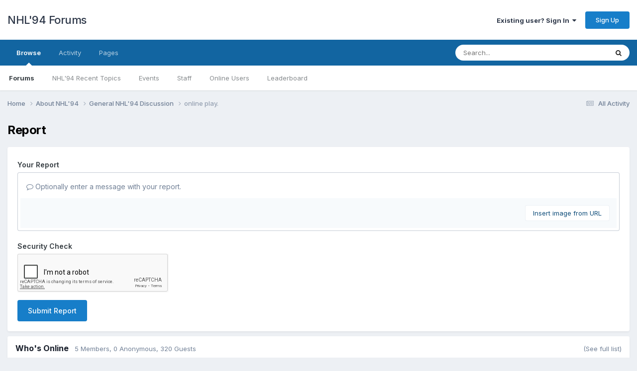

--- FILE ---
content_type: text/html; charset=utf-8
request_url: https://www.google.com/recaptcha/api2/anchor?ar=1&k=6LcDrxoTAAAAAMWxl2LbpzSEhPDVsiABek9quaeR&co=aHR0cHM6Ly9mb3J1bS5uaGw5NC5jb206NDQz&hl=en&v=PoyoqOPhxBO7pBk68S4YbpHZ&theme=light&size=normal&anchor-ms=20000&execute-ms=30000&cb=uo9f4m2n45k1
body_size: 49484
content:
<!DOCTYPE HTML><html dir="ltr" lang="en"><head><meta http-equiv="Content-Type" content="text/html; charset=UTF-8">
<meta http-equiv="X-UA-Compatible" content="IE=edge">
<title>reCAPTCHA</title>
<style type="text/css">
/* cyrillic-ext */
@font-face {
  font-family: 'Roboto';
  font-style: normal;
  font-weight: 400;
  font-stretch: 100%;
  src: url(//fonts.gstatic.com/s/roboto/v48/KFO7CnqEu92Fr1ME7kSn66aGLdTylUAMa3GUBHMdazTgWw.woff2) format('woff2');
  unicode-range: U+0460-052F, U+1C80-1C8A, U+20B4, U+2DE0-2DFF, U+A640-A69F, U+FE2E-FE2F;
}
/* cyrillic */
@font-face {
  font-family: 'Roboto';
  font-style: normal;
  font-weight: 400;
  font-stretch: 100%;
  src: url(//fonts.gstatic.com/s/roboto/v48/KFO7CnqEu92Fr1ME7kSn66aGLdTylUAMa3iUBHMdazTgWw.woff2) format('woff2');
  unicode-range: U+0301, U+0400-045F, U+0490-0491, U+04B0-04B1, U+2116;
}
/* greek-ext */
@font-face {
  font-family: 'Roboto';
  font-style: normal;
  font-weight: 400;
  font-stretch: 100%;
  src: url(//fonts.gstatic.com/s/roboto/v48/KFO7CnqEu92Fr1ME7kSn66aGLdTylUAMa3CUBHMdazTgWw.woff2) format('woff2');
  unicode-range: U+1F00-1FFF;
}
/* greek */
@font-face {
  font-family: 'Roboto';
  font-style: normal;
  font-weight: 400;
  font-stretch: 100%;
  src: url(//fonts.gstatic.com/s/roboto/v48/KFO7CnqEu92Fr1ME7kSn66aGLdTylUAMa3-UBHMdazTgWw.woff2) format('woff2');
  unicode-range: U+0370-0377, U+037A-037F, U+0384-038A, U+038C, U+038E-03A1, U+03A3-03FF;
}
/* math */
@font-face {
  font-family: 'Roboto';
  font-style: normal;
  font-weight: 400;
  font-stretch: 100%;
  src: url(//fonts.gstatic.com/s/roboto/v48/KFO7CnqEu92Fr1ME7kSn66aGLdTylUAMawCUBHMdazTgWw.woff2) format('woff2');
  unicode-range: U+0302-0303, U+0305, U+0307-0308, U+0310, U+0312, U+0315, U+031A, U+0326-0327, U+032C, U+032F-0330, U+0332-0333, U+0338, U+033A, U+0346, U+034D, U+0391-03A1, U+03A3-03A9, U+03B1-03C9, U+03D1, U+03D5-03D6, U+03F0-03F1, U+03F4-03F5, U+2016-2017, U+2034-2038, U+203C, U+2040, U+2043, U+2047, U+2050, U+2057, U+205F, U+2070-2071, U+2074-208E, U+2090-209C, U+20D0-20DC, U+20E1, U+20E5-20EF, U+2100-2112, U+2114-2115, U+2117-2121, U+2123-214F, U+2190, U+2192, U+2194-21AE, U+21B0-21E5, U+21F1-21F2, U+21F4-2211, U+2213-2214, U+2216-22FF, U+2308-230B, U+2310, U+2319, U+231C-2321, U+2336-237A, U+237C, U+2395, U+239B-23B7, U+23D0, U+23DC-23E1, U+2474-2475, U+25AF, U+25B3, U+25B7, U+25BD, U+25C1, U+25CA, U+25CC, U+25FB, U+266D-266F, U+27C0-27FF, U+2900-2AFF, U+2B0E-2B11, U+2B30-2B4C, U+2BFE, U+3030, U+FF5B, U+FF5D, U+1D400-1D7FF, U+1EE00-1EEFF;
}
/* symbols */
@font-face {
  font-family: 'Roboto';
  font-style: normal;
  font-weight: 400;
  font-stretch: 100%;
  src: url(//fonts.gstatic.com/s/roboto/v48/KFO7CnqEu92Fr1ME7kSn66aGLdTylUAMaxKUBHMdazTgWw.woff2) format('woff2');
  unicode-range: U+0001-000C, U+000E-001F, U+007F-009F, U+20DD-20E0, U+20E2-20E4, U+2150-218F, U+2190, U+2192, U+2194-2199, U+21AF, U+21E6-21F0, U+21F3, U+2218-2219, U+2299, U+22C4-22C6, U+2300-243F, U+2440-244A, U+2460-24FF, U+25A0-27BF, U+2800-28FF, U+2921-2922, U+2981, U+29BF, U+29EB, U+2B00-2BFF, U+4DC0-4DFF, U+FFF9-FFFB, U+10140-1018E, U+10190-1019C, U+101A0, U+101D0-101FD, U+102E0-102FB, U+10E60-10E7E, U+1D2C0-1D2D3, U+1D2E0-1D37F, U+1F000-1F0FF, U+1F100-1F1AD, U+1F1E6-1F1FF, U+1F30D-1F30F, U+1F315, U+1F31C, U+1F31E, U+1F320-1F32C, U+1F336, U+1F378, U+1F37D, U+1F382, U+1F393-1F39F, U+1F3A7-1F3A8, U+1F3AC-1F3AF, U+1F3C2, U+1F3C4-1F3C6, U+1F3CA-1F3CE, U+1F3D4-1F3E0, U+1F3ED, U+1F3F1-1F3F3, U+1F3F5-1F3F7, U+1F408, U+1F415, U+1F41F, U+1F426, U+1F43F, U+1F441-1F442, U+1F444, U+1F446-1F449, U+1F44C-1F44E, U+1F453, U+1F46A, U+1F47D, U+1F4A3, U+1F4B0, U+1F4B3, U+1F4B9, U+1F4BB, U+1F4BF, U+1F4C8-1F4CB, U+1F4D6, U+1F4DA, U+1F4DF, U+1F4E3-1F4E6, U+1F4EA-1F4ED, U+1F4F7, U+1F4F9-1F4FB, U+1F4FD-1F4FE, U+1F503, U+1F507-1F50B, U+1F50D, U+1F512-1F513, U+1F53E-1F54A, U+1F54F-1F5FA, U+1F610, U+1F650-1F67F, U+1F687, U+1F68D, U+1F691, U+1F694, U+1F698, U+1F6AD, U+1F6B2, U+1F6B9-1F6BA, U+1F6BC, U+1F6C6-1F6CF, U+1F6D3-1F6D7, U+1F6E0-1F6EA, U+1F6F0-1F6F3, U+1F6F7-1F6FC, U+1F700-1F7FF, U+1F800-1F80B, U+1F810-1F847, U+1F850-1F859, U+1F860-1F887, U+1F890-1F8AD, U+1F8B0-1F8BB, U+1F8C0-1F8C1, U+1F900-1F90B, U+1F93B, U+1F946, U+1F984, U+1F996, U+1F9E9, U+1FA00-1FA6F, U+1FA70-1FA7C, U+1FA80-1FA89, U+1FA8F-1FAC6, U+1FACE-1FADC, U+1FADF-1FAE9, U+1FAF0-1FAF8, U+1FB00-1FBFF;
}
/* vietnamese */
@font-face {
  font-family: 'Roboto';
  font-style: normal;
  font-weight: 400;
  font-stretch: 100%;
  src: url(//fonts.gstatic.com/s/roboto/v48/KFO7CnqEu92Fr1ME7kSn66aGLdTylUAMa3OUBHMdazTgWw.woff2) format('woff2');
  unicode-range: U+0102-0103, U+0110-0111, U+0128-0129, U+0168-0169, U+01A0-01A1, U+01AF-01B0, U+0300-0301, U+0303-0304, U+0308-0309, U+0323, U+0329, U+1EA0-1EF9, U+20AB;
}
/* latin-ext */
@font-face {
  font-family: 'Roboto';
  font-style: normal;
  font-weight: 400;
  font-stretch: 100%;
  src: url(//fonts.gstatic.com/s/roboto/v48/KFO7CnqEu92Fr1ME7kSn66aGLdTylUAMa3KUBHMdazTgWw.woff2) format('woff2');
  unicode-range: U+0100-02BA, U+02BD-02C5, U+02C7-02CC, U+02CE-02D7, U+02DD-02FF, U+0304, U+0308, U+0329, U+1D00-1DBF, U+1E00-1E9F, U+1EF2-1EFF, U+2020, U+20A0-20AB, U+20AD-20C0, U+2113, U+2C60-2C7F, U+A720-A7FF;
}
/* latin */
@font-face {
  font-family: 'Roboto';
  font-style: normal;
  font-weight: 400;
  font-stretch: 100%;
  src: url(//fonts.gstatic.com/s/roboto/v48/KFO7CnqEu92Fr1ME7kSn66aGLdTylUAMa3yUBHMdazQ.woff2) format('woff2');
  unicode-range: U+0000-00FF, U+0131, U+0152-0153, U+02BB-02BC, U+02C6, U+02DA, U+02DC, U+0304, U+0308, U+0329, U+2000-206F, U+20AC, U+2122, U+2191, U+2193, U+2212, U+2215, U+FEFF, U+FFFD;
}
/* cyrillic-ext */
@font-face {
  font-family: 'Roboto';
  font-style: normal;
  font-weight: 500;
  font-stretch: 100%;
  src: url(//fonts.gstatic.com/s/roboto/v48/KFO7CnqEu92Fr1ME7kSn66aGLdTylUAMa3GUBHMdazTgWw.woff2) format('woff2');
  unicode-range: U+0460-052F, U+1C80-1C8A, U+20B4, U+2DE0-2DFF, U+A640-A69F, U+FE2E-FE2F;
}
/* cyrillic */
@font-face {
  font-family: 'Roboto';
  font-style: normal;
  font-weight: 500;
  font-stretch: 100%;
  src: url(//fonts.gstatic.com/s/roboto/v48/KFO7CnqEu92Fr1ME7kSn66aGLdTylUAMa3iUBHMdazTgWw.woff2) format('woff2');
  unicode-range: U+0301, U+0400-045F, U+0490-0491, U+04B0-04B1, U+2116;
}
/* greek-ext */
@font-face {
  font-family: 'Roboto';
  font-style: normal;
  font-weight: 500;
  font-stretch: 100%;
  src: url(//fonts.gstatic.com/s/roboto/v48/KFO7CnqEu92Fr1ME7kSn66aGLdTylUAMa3CUBHMdazTgWw.woff2) format('woff2');
  unicode-range: U+1F00-1FFF;
}
/* greek */
@font-face {
  font-family: 'Roboto';
  font-style: normal;
  font-weight: 500;
  font-stretch: 100%;
  src: url(//fonts.gstatic.com/s/roboto/v48/KFO7CnqEu92Fr1ME7kSn66aGLdTylUAMa3-UBHMdazTgWw.woff2) format('woff2');
  unicode-range: U+0370-0377, U+037A-037F, U+0384-038A, U+038C, U+038E-03A1, U+03A3-03FF;
}
/* math */
@font-face {
  font-family: 'Roboto';
  font-style: normal;
  font-weight: 500;
  font-stretch: 100%;
  src: url(//fonts.gstatic.com/s/roboto/v48/KFO7CnqEu92Fr1ME7kSn66aGLdTylUAMawCUBHMdazTgWw.woff2) format('woff2');
  unicode-range: U+0302-0303, U+0305, U+0307-0308, U+0310, U+0312, U+0315, U+031A, U+0326-0327, U+032C, U+032F-0330, U+0332-0333, U+0338, U+033A, U+0346, U+034D, U+0391-03A1, U+03A3-03A9, U+03B1-03C9, U+03D1, U+03D5-03D6, U+03F0-03F1, U+03F4-03F5, U+2016-2017, U+2034-2038, U+203C, U+2040, U+2043, U+2047, U+2050, U+2057, U+205F, U+2070-2071, U+2074-208E, U+2090-209C, U+20D0-20DC, U+20E1, U+20E5-20EF, U+2100-2112, U+2114-2115, U+2117-2121, U+2123-214F, U+2190, U+2192, U+2194-21AE, U+21B0-21E5, U+21F1-21F2, U+21F4-2211, U+2213-2214, U+2216-22FF, U+2308-230B, U+2310, U+2319, U+231C-2321, U+2336-237A, U+237C, U+2395, U+239B-23B7, U+23D0, U+23DC-23E1, U+2474-2475, U+25AF, U+25B3, U+25B7, U+25BD, U+25C1, U+25CA, U+25CC, U+25FB, U+266D-266F, U+27C0-27FF, U+2900-2AFF, U+2B0E-2B11, U+2B30-2B4C, U+2BFE, U+3030, U+FF5B, U+FF5D, U+1D400-1D7FF, U+1EE00-1EEFF;
}
/* symbols */
@font-face {
  font-family: 'Roboto';
  font-style: normal;
  font-weight: 500;
  font-stretch: 100%;
  src: url(//fonts.gstatic.com/s/roboto/v48/KFO7CnqEu92Fr1ME7kSn66aGLdTylUAMaxKUBHMdazTgWw.woff2) format('woff2');
  unicode-range: U+0001-000C, U+000E-001F, U+007F-009F, U+20DD-20E0, U+20E2-20E4, U+2150-218F, U+2190, U+2192, U+2194-2199, U+21AF, U+21E6-21F0, U+21F3, U+2218-2219, U+2299, U+22C4-22C6, U+2300-243F, U+2440-244A, U+2460-24FF, U+25A0-27BF, U+2800-28FF, U+2921-2922, U+2981, U+29BF, U+29EB, U+2B00-2BFF, U+4DC0-4DFF, U+FFF9-FFFB, U+10140-1018E, U+10190-1019C, U+101A0, U+101D0-101FD, U+102E0-102FB, U+10E60-10E7E, U+1D2C0-1D2D3, U+1D2E0-1D37F, U+1F000-1F0FF, U+1F100-1F1AD, U+1F1E6-1F1FF, U+1F30D-1F30F, U+1F315, U+1F31C, U+1F31E, U+1F320-1F32C, U+1F336, U+1F378, U+1F37D, U+1F382, U+1F393-1F39F, U+1F3A7-1F3A8, U+1F3AC-1F3AF, U+1F3C2, U+1F3C4-1F3C6, U+1F3CA-1F3CE, U+1F3D4-1F3E0, U+1F3ED, U+1F3F1-1F3F3, U+1F3F5-1F3F7, U+1F408, U+1F415, U+1F41F, U+1F426, U+1F43F, U+1F441-1F442, U+1F444, U+1F446-1F449, U+1F44C-1F44E, U+1F453, U+1F46A, U+1F47D, U+1F4A3, U+1F4B0, U+1F4B3, U+1F4B9, U+1F4BB, U+1F4BF, U+1F4C8-1F4CB, U+1F4D6, U+1F4DA, U+1F4DF, U+1F4E3-1F4E6, U+1F4EA-1F4ED, U+1F4F7, U+1F4F9-1F4FB, U+1F4FD-1F4FE, U+1F503, U+1F507-1F50B, U+1F50D, U+1F512-1F513, U+1F53E-1F54A, U+1F54F-1F5FA, U+1F610, U+1F650-1F67F, U+1F687, U+1F68D, U+1F691, U+1F694, U+1F698, U+1F6AD, U+1F6B2, U+1F6B9-1F6BA, U+1F6BC, U+1F6C6-1F6CF, U+1F6D3-1F6D7, U+1F6E0-1F6EA, U+1F6F0-1F6F3, U+1F6F7-1F6FC, U+1F700-1F7FF, U+1F800-1F80B, U+1F810-1F847, U+1F850-1F859, U+1F860-1F887, U+1F890-1F8AD, U+1F8B0-1F8BB, U+1F8C0-1F8C1, U+1F900-1F90B, U+1F93B, U+1F946, U+1F984, U+1F996, U+1F9E9, U+1FA00-1FA6F, U+1FA70-1FA7C, U+1FA80-1FA89, U+1FA8F-1FAC6, U+1FACE-1FADC, U+1FADF-1FAE9, U+1FAF0-1FAF8, U+1FB00-1FBFF;
}
/* vietnamese */
@font-face {
  font-family: 'Roboto';
  font-style: normal;
  font-weight: 500;
  font-stretch: 100%;
  src: url(//fonts.gstatic.com/s/roboto/v48/KFO7CnqEu92Fr1ME7kSn66aGLdTylUAMa3OUBHMdazTgWw.woff2) format('woff2');
  unicode-range: U+0102-0103, U+0110-0111, U+0128-0129, U+0168-0169, U+01A0-01A1, U+01AF-01B0, U+0300-0301, U+0303-0304, U+0308-0309, U+0323, U+0329, U+1EA0-1EF9, U+20AB;
}
/* latin-ext */
@font-face {
  font-family: 'Roboto';
  font-style: normal;
  font-weight: 500;
  font-stretch: 100%;
  src: url(//fonts.gstatic.com/s/roboto/v48/KFO7CnqEu92Fr1ME7kSn66aGLdTylUAMa3KUBHMdazTgWw.woff2) format('woff2');
  unicode-range: U+0100-02BA, U+02BD-02C5, U+02C7-02CC, U+02CE-02D7, U+02DD-02FF, U+0304, U+0308, U+0329, U+1D00-1DBF, U+1E00-1E9F, U+1EF2-1EFF, U+2020, U+20A0-20AB, U+20AD-20C0, U+2113, U+2C60-2C7F, U+A720-A7FF;
}
/* latin */
@font-face {
  font-family: 'Roboto';
  font-style: normal;
  font-weight: 500;
  font-stretch: 100%;
  src: url(//fonts.gstatic.com/s/roboto/v48/KFO7CnqEu92Fr1ME7kSn66aGLdTylUAMa3yUBHMdazQ.woff2) format('woff2');
  unicode-range: U+0000-00FF, U+0131, U+0152-0153, U+02BB-02BC, U+02C6, U+02DA, U+02DC, U+0304, U+0308, U+0329, U+2000-206F, U+20AC, U+2122, U+2191, U+2193, U+2212, U+2215, U+FEFF, U+FFFD;
}
/* cyrillic-ext */
@font-face {
  font-family: 'Roboto';
  font-style: normal;
  font-weight: 900;
  font-stretch: 100%;
  src: url(//fonts.gstatic.com/s/roboto/v48/KFO7CnqEu92Fr1ME7kSn66aGLdTylUAMa3GUBHMdazTgWw.woff2) format('woff2');
  unicode-range: U+0460-052F, U+1C80-1C8A, U+20B4, U+2DE0-2DFF, U+A640-A69F, U+FE2E-FE2F;
}
/* cyrillic */
@font-face {
  font-family: 'Roboto';
  font-style: normal;
  font-weight: 900;
  font-stretch: 100%;
  src: url(//fonts.gstatic.com/s/roboto/v48/KFO7CnqEu92Fr1ME7kSn66aGLdTylUAMa3iUBHMdazTgWw.woff2) format('woff2');
  unicode-range: U+0301, U+0400-045F, U+0490-0491, U+04B0-04B1, U+2116;
}
/* greek-ext */
@font-face {
  font-family: 'Roboto';
  font-style: normal;
  font-weight: 900;
  font-stretch: 100%;
  src: url(//fonts.gstatic.com/s/roboto/v48/KFO7CnqEu92Fr1ME7kSn66aGLdTylUAMa3CUBHMdazTgWw.woff2) format('woff2');
  unicode-range: U+1F00-1FFF;
}
/* greek */
@font-face {
  font-family: 'Roboto';
  font-style: normal;
  font-weight: 900;
  font-stretch: 100%;
  src: url(//fonts.gstatic.com/s/roboto/v48/KFO7CnqEu92Fr1ME7kSn66aGLdTylUAMa3-UBHMdazTgWw.woff2) format('woff2');
  unicode-range: U+0370-0377, U+037A-037F, U+0384-038A, U+038C, U+038E-03A1, U+03A3-03FF;
}
/* math */
@font-face {
  font-family: 'Roboto';
  font-style: normal;
  font-weight: 900;
  font-stretch: 100%;
  src: url(//fonts.gstatic.com/s/roboto/v48/KFO7CnqEu92Fr1ME7kSn66aGLdTylUAMawCUBHMdazTgWw.woff2) format('woff2');
  unicode-range: U+0302-0303, U+0305, U+0307-0308, U+0310, U+0312, U+0315, U+031A, U+0326-0327, U+032C, U+032F-0330, U+0332-0333, U+0338, U+033A, U+0346, U+034D, U+0391-03A1, U+03A3-03A9, U+03B1-03C9, U+03D1, U+03D5-03D6, U+03F0-03F1, U+03F4-03F5, U+2016-2017, U+2034-2038, U+203C, U+2040, U+2043, U+2047, U+2050, U+2057, U+205F, U+2070-2071, U+2074-208E, U+2090-209C, U+20D0-20DC, U+20E1, U+20E5-20EF, U+2100-2112, U+2114-2115, U+2117-2121, U+2123-214F, U+2190, U+2192, U+2194-21AE, U+21B0-21E5, U+21F1-21F2, U+21F4-2211, U+2213-2214, U+2216-22FF, U+2308-230B, U+2310, U+2319, U+231C-2321, U+2336-237A, U+237C, U+2395, U+239B-23B7, U+23D0, U+23DC-23E1, U+2474-2475, U+25AF, U+25B3, U+25B7, U+25BD, U+25C1, U+25CA, U+25CC, U+25FB, U+266D-266F, U+27C0-27FF, U+2900-2AFF, U+2B0E-2B11, U+2B30-2B4C, U+2BFE, U+3030, U+FF5B, U+FF5D, U+1D400-1D7FF, U+1EE00-1EEFF;
}
/* symbols */
@font-face {
  font-family: 'Roboto';
  font-style: normal;
  font-weight: 900;
  font-stretch: 100%;
  src: url(//fonts.gstatic.com/s/roboto/v48/KFO7CnqEu92Fr1ME7kSn66aGLdTylUAMaxKUBHMdazTgWw.woff2) format('woff2');
  unicode-range: U+0001-000C, U+000E-001F, U+007F-009F, U+20DD-20E0, U+20E2-20E4, U+2150-218F, U+2190, U+2192, U+2194-2199, U+21AF, U+21E6-21F0, U+21F3, U+2218-2219, U+2299, U+22C4-22C6, U+2300-243F, U+2440-244A, U+2460-24FF, U+25A0-27BF, U+2800-28FF, U+2921-2922, U+2981, U+29BF, U+29EB, U+2B00-2BFF, U+4DC0-4DFF, U+FFF9-FFFB, U+10140-1018E, U+10190-1019C, U+101A0, U+101D0-101FD, U+102E0-102FB, U+10E60-10E7E, U+1D2C0-1D2D3, U+1D2E0-1D37F, U+1F000-1F0FF, U+1F100-1F1AD, U+1F1E6-1F1FF, U+1F30D-1F30F, U+1F315, U+1F31C, U+1F31E, U+1F320-1F32C, U+1F336, U+1F378, U+1F37D, U+1F382, U+1F393-1F39F, U+1F3A7-1F3A8, U+1F3AC-1F3AF, U+1F3C2, U+1F3C4-1F3C6, U+1F3CA-1F3CE, U+1F3D4-1F3E0, U+1F3ED, U+1F3F1-1F3F3, U+1F3F5-1F3F7, U+1F408, U+1F415, U+1F41F, U+1F426, U+1F43F, U+1F441-1F442, U+1F444, U+1F446-1F449, U+1F44C-1F44E, U+1F453, U+1F46A, U+1F47D, U+1F4A3, U+1F4B0, U+1F4B3, U+1F4B9, U+1F4BB, U+1F4BF, U+1F4C8-1F4CB, U+1F4D6, U+1F4DA, U+1F4DF, U+1F4E3-1F4E6, U+1F4EA-1F4ED, U+1F4F7, U+1F4F9-1F4FB, U+1F4FD-1F4FE, U+1F503, U+1F507-1F50B, U+1F50D, U+1F512-1F513, U+1F53E-1F54A, U+1F54F-1F5FA, U+1F610, U+1F650-1F67F, U+1F687, U+1F68D, U+1F691, U+1F694, U+1F698, U+1F6AD, U+1F6B2, U+1F6B9-1F6BA, U+1F6BC, U+1F6C6-1F6CF, U+1F6D3-1F6D7, U+1F6E0-1F6EA, U+1F6F0-1F6F3, U+1F6F7-1F6FC, U+1F700-1F7FF, U+1F800-1F80B, U+1F810-1F847, U+1F850-1F859, U+1F860-1F887, U+1F890-1F8AD, U+1F8B0-1F8BB, U+1F8C0-1F8C1, U+1F900-1F90B, U+1F93B, U+1F946, U+1F984, U+1F996, U+1F9E9, U+1FA00-1FA6F, U+1FA70-1FA7C, U+1FA80-1FA89, U+1FA8F-1FAC6, U+1FACE-1FADC, U+1FADF-1FAE9, U+1FAF0-1FAF8, U+1FB00-1FBFF;
}
/* vietnamese */
@font-face {
  font-family: 'Roboto';
  font-style: normal;
  font-weight: 900;
  font-stretch: 100%;
  src: url(//fonts.gstatic.com/s/roboto/v48/KFO7CnqEu92Fr1ME7kSn66aGLdTylUAMa3OUBHMdazTgWw.woff2) format('woff2');
  unicode-range: U+0102-0103, U+0110-0111, U+0128-0129, U+0168-0169, U+01A0-01A1, U+01AF-01B0, U+0300-0301, U+0303-0304, U+0308-0309, U+0323, U+0329, U+1EA0-1EF9, U+20AB;
}
/* latin-ext */
@font-face {
  font-family: 'Roboto';
  font-style: normal;
  font-weight: 900;
  font-stretch: 100%;
  src: url(//fonts.gstatic.com/s/roboto/v48/KFO7CnqEu92Fr1ME7kSn66aGLdTylUAMa3KUBHMdazTgWw.woff2) format('woff2');
  unicode-range: U+0100-02BA, U+02BD-02C5, U+02C7-02CC, U+02CE-02D7, U+02DD-02FF, U+0304, U+0308, U+0329, U+1D00-1DBF, U+1E00-1E9F, U+1EF2-1EFF, U+2020, U+20A0-20AB, U+20AD-20C0, U+2113, U+2C60-2C7F, U+A720-A7FF;
}
/* latin */
@font-face {
  font-family: 'Roboto';
  font-style: normal;
  font-weight: 900;
  font-stretch: 100%;
  src: url(//fonts.gstatic.com/s/roboto/v48/KFO7CnqEu92Fr1ME7kSn66aGLdTylUAMa3yUBHMdazQ.woff2) format('woff2');
  unicode-range: U+0000-00FF, U+0131, U+0152-0153, U+02BB-02BC, U+02C6, U+02DA, U+02DC, U+0304, U+0308, U+0329, U+2000-206F, U+20AC, U+2122, U+2191, U+2193, U+2212, U+2215, U+FEFF, U+FFFD;
}

</style>
<link rel="stylesheet" type="text/css" href="https://www.gstatic.com/recaptcha/releases/PoyoqOPhxBO7pBk68S4YbpHZ/styles__ltr.css">
<script nonce="wcMTfTb0L5uplxqU4k0ZBA" type="text/javascript">window['__recaptcha_api'] = 'https://www.google.com/recaptcha/api2/';</script>
<script type="text/javascript" src="https://www.gstatic.com/recaptcha/releases/PoyoqOPhxBO7pBk68S4YbpHZ/recaptcha__en.js" nonce="wcMTfTb0L5uplxqU4k0ZBA">
      
    </script></head>
<body><div id="rc-anchor-alert" class="rc-anchor-alert"></div>
<input type="hidden" id="recaptcha-token" value="[base64]">
<script type="text/javascript" nonce="wcMTfTb0L5uplxqU4k0ZBA">
      recaptcha.anchor.Main.init("[\x22ainput\x22,[\x22bgdata\x22,\x22\x22,\[base64]/[base64]/MjU1Ong/[base64]/[base64]/[base64]/[base64]/[base64]/[base64]/[base64]/[base64]/[base64]/[base64]/[base64]/[base64]/[base64]/[base64]/[base64]\\u003d\x22,\[base64]\\u003d\\u003d\x22,\x22wqdZw5rDusOxw4vDicKGwroKw6tzw5XDtcKSUQDCpsODOcOjwqVTRcKKfhs4w7Raw5jCh8KfKxJowp8Bw4XClEJww6BYOT1DLMK0BhfClsOowprDtGzCuA8kVFw8IcKWc8OSwqXDqxdIdFPCucOfDcOhZ3p1BQ1Zw6/CnW4dD3o2w5DDt8OMw79vwrjDsXIOWwk1w5nDpSUnwoXDqMOAw6s8w7EgF0TCtsOGeMOYw7ssG8K8w5lYXz/[base64]/CvMOXLylxIHzCq8Obw5HCrFLDtMOecMKzFsOKYgzCsMK7R8OzBMKLTz7DlRocXUDCoMO+JcK9w6PDv8KCMMOGw4IOw7ISwpzDjRxxUQHDuWHCkRZVHMOGd8KTX8OgMcKuIMKswqU0w4jDtijCjsOeY8OhwqLCvVHCpcO+w5woRlYAw7wbwp7ClwjCrg/[base64]/Dn8KuI0vCsCNcKWwHwpcEUcOTVC1PdMOMwp3CjcOOwrJyOMOMw5fDhxE5wpXDh8Orw7rDqcKjwp1qw7LCsFTDsx3CisK+wrbCsMOVwofCs8OZwrDChcKBS2w1AsKBw7Z8wrMqalPCknLCssKawonDiMOFMsKCwpPCp8OzG0IbTREmbcKQFMOrw7DDuE/[base64]/CjcKyN8O9NhjCs8KqwrzDrcKjQcO/WsOGw4AdwrYKT3luw4zDtsOcwqjChAHDsMOXw4opw6zDmFbCriAgP8OBwqPDvC5RBjLCk0xmLsKMFsKSMcKsRn/[base64]/KwdCTBHCmcOSw6wbwofDt8OYwrAocEJQUWVnw7VzD8OJw5McYcKZchRawojClMOtw5rDrm8hwpgVwpDCpQ/DqGxfAMO5w43DssKOw69BFhrDpDHDqMKbwpRcwq86w6lpwpo0wowwcFfDpjVHVGRULMKWGmPDlcOoJUPDv20TM1lvw4NZwrfCsjc0wpcLHzvCrihtw7PDnCBmwq/DtQvDg24oAsO0wqTDmlM/w77DmnNbw5trDcKYV8KGZsKaCMKuacKOYU8ow75vw4zDiRs7OGQYw6vDrcK4az5RwpvCuFkbwplqw6vCun3DoBPCtijCmsOLQsKHwqA7wq4owqwABMORwrfCtnkYc8O7UjnDi2zDrsOUcRLCtwUcUmI8HsKREA5Ywq8Aw6TCtX9zw6XCosKHwp3CrnQYDMKGw4/Dn8OTwoYEwpYvKz0AcRbDtx/DtSTDjUTCnsKiQsKKwrHDuwTCqFoow7cNL8KbG3DCmMKvw5LCncKrLsK1ZjJbwp9Fwqglw4hCwpksb8KOJRIRDRxDYMOoE1DCpMKAw4powp3DjCJPw6oMwp8twrNecmxpB20cB8OVVgjClVzDo8Ote3pdwrzDv8ODw6Mjw6rDnHcNZxkXw4rCtcKiOMORHMKgw6pvZV/ChDjCvFFbwplYFMKOw6nDnsKRD8K5bEfDpcO7b8OwDsK6ME7Ct8Ocw4bCqSrDpiNfwqQORsKkwoYzw4/CncOFBjbCucOMwqdeD01Sw4cqRjhqw7tJQMO1wrDDv8OdS0ARFCjDucKsw6zDolXCnsOxf8KULkzDksKuJV/CnjBgA29wT8KFwpnDgcKPwpvDmAkwBMKFBg3CtUEAwq9twpPCr8K8ISNJEMKjS8OlcTrDhz3Dj8OnDUBeXWkrwrrDnGrDnljChzLDgsORFcKPK8KqwrjCj8O3DCFGwo/Cv8OaCC9Gw6bDg8OIwrnDiMOsacKdYF1ww4sSwq8nwqnDisOVw5JQGyvCisKcw7klVTEwwrceB8KbZzDCvFR8e0h2wrJubcOjHsKawrcAwoZGTMKkATVlwqFtw5PDt8KxWHIhw4zCncKzwpLDnsOIN3/DjHo9w7DDrQYcScOTC083RlnDqCDCoTdHwo0YF1ZVwrRbUMOtDBNcw7TDhSnDtsKvw4tIwrDDjsORw6HCgX88aMKbw4fCgsK1esK3VADCqzzDrGnDtsOgUcK1wqE/w67DtDk2wqpqw6DCizkVwpjDg37DvsKWwonCtMKxIMKNcUxbw53DqRsZMMKZwoYqwpVQw5tOHBArdMK2w4lLMA9Dw5BUw6DDnnN3UsK4ew4OBS/CnlXDimBBwocnw6DDjsOAGcKDcnlWWMOMHMOEw6Umwp14QRvDrCIiY8KffT3CjzjDu8Kxwr4VZ8KbdMOtwrllwrlqwrXDgjRSw54kwolRZcO/JGUvwpHCl8KXLwXCl8Ouw5RtwpRfwoEfU1bDlnDCv2zDiB87LgR5EMKmKcKcw7EhLBnDosKAw63CrMK6LVfDiizCmsOuCMKPLw7CmsK7w5wJw7oJwrjDlHMCworCkgvDo8KmwoNEITFFw5ovw6HDjcOuWhbDti/[base64]/H8KUGwHClRENBMOkwrHCg8Okw4LCgcOdEVvDuMKxw5UAw4HDn0LDiAAKwrrCklM/wrTCjsOFe8KXwojDs8KqChAuwpDCrnYTDsO/[base64]/[base64]/CnsKhw5oWw6V3NcK6Q8Omw5jCtcOYOsO3wr/Di1UtHcKCLWTCgXgIw6bDuD7CmUwfZsOKw5Mow4vCgFI+aETDksO1wpQbNcOBw6PDkcOSC8OEwrocIg/CvxTCmkFkw6fDsWtoTMOePWLDn1x1w6J3KcKOLcO2asKJHFtfw6xywpcow5s/[base64]/WxTCnsKDcFDDngEaWjhzJU7CtsO6woQ5DR/ClMKNIBrDkBzCh8KRw5x/NMOOwrDCk8K9bcOTHEPDsMKSwpMqwozClsKPw7bDrVzCgXJww6wjwrsXw5bCrsK0wqvDmMOnRsK6MMOvw7NjwrvDssO2wp5yw6TChAt8IMKxOcOvR3LCm8KcP3LDicOqw6QMw7BPw4xyDcOPbMKcw4kTw4zCqV/[base64]/Dtk1YSDXDgyvCv3wrR8OlN8K5wp7DrMKifsKzwqoowrc5TW4KwpAAw5jCpMOJf8Kdw44awokyIMKzwp7ChsOwwpsnP8Khw6ZwwrzCvWLClMKqwp/Cg8KAwpt8KMOaBMKxw7fDjEbCjcK8wqJjKgdfK2jCpMKgTmMZBcKuYEHCo8OBwr7DjRkrw4/Dp2nCk1HCsARJCMKgwqXCqmhdw5PCjSl7wpLCoGfDjsKKJH5hworCusOWwonDnV/DrMOAGMOVcQsJF2ZBRcO8wofDtmh0eDTDnsO7wrPDqsKHRcKJw6NfbxzCk8O6fgk0wpjCr8Odw6d3w7gJw6/CrcOVdVUxWcOFAsOtw7nCtMO5Q8KNw4MOEMKNwqbDshdeX8K/QsOFL8O4IMKCFQrDrMKOfH1FZEdAwpZZEiZXOcKLwoNBditlw4AWwrrCmALDqklZwoZhQjPCp8KrwqQ+EcOqw4s0wrHDq1jCjDJ6AWXCo8KcLsOXOUTDt3nDqBEkw5PCgU9ME8Kuw4RqdGnChcKqwr/CicKTw4zChMOFCMOGPMOhecOfRsO0wqdicMKkXyImwpLCg1HDmMOHGMOmw747JcOeHsOqw5piw58CwrjCgsKTYwDDq2LCkAMTwpLDiQjCqcOjUMKbwpA/PMOrHyxNw7gqVsO6GTAgSxp9wp/CscO6w6nDvH80UcK9wqZUNGvDsxsKd8OMbMKXwrdNwqROw4VTwqbDu8K/[base64]/DvMKRw41WwrXCq0pCwr9HRsOxYcKIX8KgBG/CkVgYAQ0+A8O+Xy5vw43DgxzDksKIwoHDqcKdS0Ylw68CwrxpeE8awrLDrQjCs8K1HAzCtS/[base64]/w4dAEcOnw445HsKjMXg2wr3Dsw0kXgh/CWbDpEbDp0NyVD7DrcOKw7VULcKuYhsUw4dQU8K9wp9ww5XDmzQyTcOnw4VBecKTwp8oe0lSw4AxwqIUwrHDlcK8w4fDtHB9w7lfw4nDhF5oZsO9wrlcbcKfF07ChhDDr3k8fsOFZVLCnRBINcKwOMKtw5vCrhbDiGMdwqMowrVQw6FMw77Dk8OTw43DsMKTTR/DkX4QcWYOBz0HwpFYwqYvwpFTw5pwHiXCiR/CkcKywqA/w7tww6PDjUU4w6bCjiXDiMOLw5jDo3bDnUjDtcObNWUaHcKNw6okwobCt8Ocw4xvw7xSwpY2ZMOOw6jDl8KCLyfCl8OTwo4Nw47DkwZbw4fDmcOlfwc9AE7CtSFwPcO5UVjCocKFwrLCjnLCtcKSw6TDisOqwqIhM8KodcK+XMOfw7/DpB80wrhYw7jCmk0wT8OYQ8OQIWvCpmtEPsKlwqrCn8O9EywHAXLCq0LChX/ChmM8FMO8Q8OIeFbCqXbDiQnDjFnDsMONdMO6woLCksO5wrZuO2fDl8OxD8Oww5HChMKKJ8KHaRVQQGDCqcO0N8OfJ04gw5xZw7HCrxoOw5PDlcKewohjwpkiCiMsACgXwp9Bw4zDsic5HMOuwqnCjRJUOQDDhnFJEsKuNsOOVDrDicO9wpESKsKQMxddwr9mw4/[base64]/IcKXOS8KHsOqw6/CsAvCsXIbwrjDkcOGwpTDscOtw7jClsO6wqUgw6HCvcKjD8KawrnCvA8lwogmbnTCusKPw57Ds8KbJMOuYlbDncOUVgHDtGbDqcKGw4YXVsKGwoHDunjCm8OBQQdTGMKyU8OxwovDk8KGwqAKwprDgnE8w6zDg8KLw6hcRcKVD8KdbwnCjMO/[base64]/[base64]/ChMKFwp1Qw7t7woPCt2NmbsKNEmoiwplQw5dCwoLCthQsUMK5w6Jrwp3Ds8Olw73CuRs5S1/Dh8KLwp0Mw6PChSNJQ8O8HsKtw7NGw5Yoaw/DgcOFwoDDoHpjw6TCnl4VwrrDkXUKwo3Dq2FNwr9LOmvCs27CgcKxwpLCmMKGwppyw4bDlsK5ewbDsMKBMMKRwqxXwoklw6jClxYowr8bwoTDqx5Xw6DDpMOxwolLXSvDqX0Nw7jCl0bDkSfCtcOQAcKXe8KkwpXCucKLworCk8KcPcKUwo/CqsK/[base64]/Dnk4uw6/DsxA2w7DDskoifCBVOcK9wqAgQcKSBcOQNcO6E8OdF3cPwoU+VRTDjcO+wqjDnGDCsWFOw79fE8O+IcKQw7XDuWxLfcONw47CtA9nw5zCh8Oxw6Jvw5bCksKuBizCscOMSWASw5nCl8KBw7Zlwpsww7HDsQB4wrPDnV57w6TCu8OgE8KkwqoAcMKFwrF4w54/w4rDk8O9w7lrIsOrw63Cv8Kpw4ZrworCq8Ojw6LCilzCugYnPzLDvkBRezBTIcOAI8OBw7Udwr17w5vDkkoXw6YQwpjDsgnCosKUwpnDt8O2P8Oyw6ZSwohTP1FhMsO+w5A7w7fDrcOOw6/[base64]/CmzBAw6IfwowBMCIHw7xJdRrCgxACw4jDqcK/cSp9wqBjwpgowpXDvjTCgz3Ch8Oow6DDhMOiAQpBZ8KfwprDmWzDnQYdY8OwBMOyw7EgXMOnw53Cv8KNwqTCtMOBDQ8aRwHDjn/CnMKNwqbClyEYw4LCgsOuBmrCjMK7UcOzHcO1woXDlyPCnDtgdljCrnM8wrvDjShtVcKGFsKASHXDgV3Cp1MXRsOXAcO9w5fCsGkow73Cn8K+wrp5Pi/CmlA1EWHDnUsJw5HDpnzCsDnCuTl4w5sswrLCkjxYAEJXVcOzGjM2acOJw4M+wp8EwpMPwpcLcgzDrxxxI8OjcsKXw5PCr8OEw4PCrHc8CMOrw6IYC8OaU3pmaFoDwq8mwrhGwrXDrMKDMMOzw4nDvcOTUQYcJU/CuMO/wrkAw4xMwrXDsQLCgMKUwqt6wrzCvyfCq8ONFQAvJ3zDg8OycwUMw6vDhC7CnMKGw5x0L1AOwq8/DcKEb8O0w4oYwrdnEcK7wovCrsOoCsKwwqc1GiTDslZEGMKAckXCnHwNwrLCo04qw712EcKZOUbCigLDiMOte3rCqlAjw5t+R8KiL8KZYFoOYHnClUzChMK8YXvChkPDiiJ9GMKpw44yw6zClsKKVgY4XHAPRMO4w77DisKUwpLDom0/[base64]/[base64]/Dk8KqWcOvwrPClcKXw5QKAlHCtw3DosKCwpfCrm5KwqIYA8Kzw5fCnsO3wp3CgMOZfsObBsOjwoPCkMOEw63DmCbCq1hjwozDhiPDlA9Cw5jCvEx7wpXDmRtlwp/CqkLDl2rDlsK3F8O1FcOgRsK2w6IUwpXDhU/[base64]/Ds8OaMcOpw5nDhcOnGsOZHMOVFVXCicOxFAYYw5E9cMKjEMOUwqjDtxUVHVLDqg0Dw6xpwo5YUlZpP8K5JMK3w5sWwr9zwoxKLsKQwrJbwoAxTMKFVsOBwogrwo/[base64]/CpUdCacObw7EIQlJnIT/ClMOoEGbDscKiw54Lw5o4cTPDrEYGwqLDq8OJwrXDrcKnw5RtYlc+MHsZcTTCqMOWYh9Nwo3Cjl7CjEd+w5Ayw6AEw5TDpcOKwq5xw4XCqMK8wqjDuxbDohXDkRwfwoRbO2HCmMOPw5vCrcKRw6PCoMODb8K/U8Oww5bDu2DCscKLwrtgwpzCmmV9w6vDv8KgPxgdwoXCqAjCqBnCmcOSw7zCp2Q9wolowpTCucOIO8K4YcO4QF5gfn0GfMKAwplEw7UBO0E0QMOBEVQmGDLDixNGUcOgChEjCMK1JG7CnHDCpnU7w5U/w63CjMO+w5VxwrHDth0bKBxUwqDCusOzw7fCqULDiX/[base64]/[base64]/CgsODwpXClcOZWcKFwpnDtjfDgMKkwqXDsllYw7/Dm8KHeMOda8OtXkktNMKXUmBBDnjCrnB4w61ZAhlVI8Otw6zDsFvDnlzDlsODBsOlZsOswpnDpMKywrDChRgEw7Zyw512SHUwwpDDpsOxG0ApSMO1wr9bQ8KLwpDCtGrDusKTE8KrWMKRTMORecKIw4NHwpB4w6M2w6Yvwp8bLj/DqU3Cr2tew7IBw5geLg/CtMK2woHDu8OfPVLDiz3ClcKDworCvAphw5TDg8KrBsKMS8Oewr7DhV5Pwq/CiBrDs8OQwrjCs8K5LMKWYAEmwprCgCZ0wpopwr8WMm1CeXrDj8Ozw7V+SSsJw4zCpwnCiwPDjhBnbWBsCCMDwqZRw4/CpcOywoPCp8K1fsOLw7QbwrxewqQcwq/[base64]/[base64]/DvcKvfwjDrMKIwr3Cp1fCsV0Ew6zDmcKCwowHw75PwprCm8Klwr7Dk1nDkcKTwoHDmmF1wq06w7Aqw5/Dr8ObZMKfw7cAcsOLFcKWaQvCjsK4w7cDw5/CoWfCmnAWQxPCtj0BwpzCijlhdW3CsXTCosKJZMKvwp8KTjfDtcKQPkMJw6/[base64]/Du0bDgjYREB/DiWrDvCdUw5M/Bh3CtsO5wqzCrsOFw6EwGsOgGMKzfcOrXsK/wrgdw58xP8OWw7gHwo3DmmwIBsOlfcOkXcKJDhnDvsKIDDfCjcKFwrjCrnLConsDd8OOwrbCigI5QwFXwoTCiMOTwpwMw5gAwpvCshUaw7HDvcOYwoYNEHfDp8KiCVFpH1TDvcKAwo88w6htMcKobmbDhm4QVcKDw57CiU4/[base64]/ClBd6HjjCosO/[base64]/DkmwzV2/CrMK5elvDrsKzw5LDhjNCwp7DusOHw7w2w7LCncKTw7fCh8KaE8OrUllfb8OvwqFWSnPCsMK+w4nCsFzDrcKOw47Cq8KBT0BPOE7CpjnCg8KQHSLDkxvDshXCssOtw4hGwppYw7fCiMKSwrrCnMKncEjDp8KXwpdzGgIRwq8/OsOmCcKQe8KjwrIPw6rDgsOEw79XdsKjwqbDtQYmwpXDksOaBMK3wqQXLMOUZ8KwEsO1b8Ohw73Dt0/[base64]/Dh8O/w5BrXGklbGQpTA0ew7rDi8OWwpHDjGl8Uj5Ew5LCiHo3WMOGExlHVsKieg8pSXPCgcOlwq9Sbn7CszXDk1fDo8KNQMOXw4xIccO/w5PCpT3CojfDpn/Dj8KwUU4mwr46wojCm0DCiCAJw5gSITI8a8KMA8Oqw5PDpcOUfETDs8K1X8OTwoYqbcKIw5wIwqLDiT8tZsKmXiF2VcK2wqNBw47Cpg3CilJ9OXTCjMK7woUpw57CnELDl8O3wolKw6ELEiTCtX9dwrfCv8KWC8KVw6x1w6tCe8O9WnMqw47ClgvDvcOdw4IObl83Ul/CunTCmigKwq7DkUPDlsOvTWTDmsKgf2nDksKIUFwUw4HDpMOww7DDucK+Cw4NaMOYw5Z1O1d/[base64]/[base64]/CsXpUHEBCw5MuZCFFw4/Cv092w5J5w5Vxw6VzA8OOeUM/wpPDsHbCgsONwq/DusOwwqV0Cy/CgEY5w7PCm8O1woIuwoYjwpfDvGXDt1DCjcOneMKYwrURUz1Fe8KjT8KXayxLI2QcV8O6FMKlfMKMw4N+LjpywqHCj8ObUsOaOcOBwovCrMKfw6zCkw3Dt3kZaMOcZsKiBsOTI8O1JcKLw7UWwrx/wpXDvcO2SQ5LcsKFw4nCuWzDh1V6JcKbDSZHIlHDgm07MUbCkA7DvcOUwpPCqwVsw4/[base64]/CsEHCtHxBf0wJX8KLP8K/YMOudcOTwodaw5Fvw6UgdcOJw6tRBsKZK3RsWcKiwqc4w4rDhgUednxqw7U1w6rCiGtqwo7Dn8OFSSM+EsKJHVnChjPCtcKreMONKBrDtlbDmcKPRsKXw7xswrrCgcOSLEXCv8OvWG9uwr56fTjDr3bDvwnDn0fCqmlxw5w9w59Nw7ttw4cYw6XDgcKsZ8K/UMKswqfCicO8woB1Q8OkK1/[base64]/Cl8OlWUceBMKpFFsPIEvDv05+FMKTw6ZxVcOva3fCr2w1NjPCkMOiw6rDtsOJw6LDsmbDj8KWHULCncKMw4HDrcKLw69MD0ESw4NJOsK/wpRiw6soBMK2NnTDi8Knw4/DnsOlwqDDvi9Uw64MPsOAw7PDjSfDhcOZFcOSw6sYw5gtw6VVwpN5ZwjDl0Ujw59wM8OQw6ZWBMKcWsObPhFNw7TDpizCvg7CslLDiT/[base64]/w4LCuUE3w5Elw6FcL8KywpjCrwLDvCFpO3VNw6LCuSbDp3bCqSMmw7LCpBbDrW0Jw5sZw7nDiT7CtsKFT8KtwrDCjsK3wrM6SWIswqp3a8KgwrTCu2TCu8Khw4UtwpbCosKfw4zCvi9kworDiyFGJsOuDR4swp/[base64]/Cp8Kdw6VfFyV1dsOdwqAGw49fEMOJWAZyZcO0IHDDk8KiN8KJwpXDgT7DokFrZDhWwo3DqwIlc1XCscKpGB/DtcOJw794FUjCvR/[base64]/[base64]/[base64]/[base64]/CksOkO8KXwqsIw6TCkF9hUTtkMMOlByIbTcODBsKfOiDCiQjCnMK2OhMRw5UywqkFwovDoMOLWmEXGMOXwrXCojTDuSzCtsKNwofCk3xUVS4dwr9lwpPCnkDDm1vCpAtSwo/CgEnDtFDCoyLDjcOYw6Avw4tfC07DosKnwp8Zw7cpMcKpw7/Dr8OBwrXCuQtJwpjCk8K7GMO3wp/DqsO3w7ppw5HCn8KOw4Ydwo7ClcOlw6FUw7rCsUo9wpDCjMKTw4Qnw5gtw5s/I8O0a1TCiUDDs8KCwq4iwqDDpsOcV0XCt8KcwrbCjUx6acKLw5VqwrDCnsKnasKpCj7CnnHCoQDDiGoUGsKISwnCmcKpwpRDwp0BTMKwwq/CvWvDnsOKAn7CnHcUCcK/ccK+OEfCjwTCkE/Dh152b8KWwrnDthlNEWlyVB1DYWtwwpd2AgnCgl3DusKkw7nCgkdDMQPDmkR/PGrDiMO8w4Z+YsK3e0JOwqIUeFt/w6XDsMKaw7rCvQBXwpp0c2A6wqp4wpzCozx4wq1xF8Kbw5/CksOsw6gWw7dpEsKYwrPDqcKDZsOPwoTDpCLDnwbCh8KZwpnDhzVvKjRIw5zDlgvDrsORFAHChQ52w5XDuC3Coykow6pWwqPDnMO+wp5Xwo3CqyrDt8O7wqdhEAk1wpUfAsKTw77CqUnDh0fCuSPCssOYw5VQwqXDuMK3wp/CnT5nZMOgwo/[base64]/DucK1ecOhEQRvEMKAUh5WwoUXw6M5w5RQw4s6w4FgesOnwqoZw5zDgsKWwpIcwrXDpUIGb8KhW8OVIcKew6rDg1dobcONNMKkdn3Cj1bDu37CtERiWA3CvxE+wojDpF3CpC8sfcKuwp/CrMOZw6PDvxQ6BMKFMDoAwrMZwqjCjyXCjMKCw6Nqw5HDqcOjVMOFN8KbFcOmQMOew5E5ZcOpSVoAJMOFw4vCsMKnw6bCusKSw47CrMOmNX85LH/Cg8OSPU5JKUA2RWoAw7jClsOWFwrClMKcK0PCgEcUwpgfw63Dt8Kew7dBNMOQwr0VAjfCl8OWw4FMLQTCnWFMw6/Cn8ORw6nCog3Du1DDrcK/wo00w4QmThgWwq7CnFDCt8KRwoRnw4nCn8OYF8Oqw6UXwooSwrLDj27ChsOuLn3ClcOLw4fDpMOJU8KKw41mwrgiR0oDHhtgLlLDiHd1wrwcw6nCisKEw5nDr8OpD8OxwrQqRMK/RMOow57CjUItFSLDvVLDvkrDvsK/w7fDpMK4wrVbw6pQYyTCr1PCnWvCvE7DgcOFw4JbKsKawrU+T8K/PsOOLsO/w5/DocKNw4F2w7Zpw7nDhTITw5khwobDviZ+YcO1f8Ofw7vDo8OXdxw1wofDjgNRWw1bGwnDu8K7WsKOODUWeMOTWMKfwoLDoMO3w7HDvMKXSGvDlMOKesOjw4DDs8Okd2HDi0cKw7TDscKHYQDDhMOswojDvELCgsKwfsOuQMOvcMKZw4PCscO/JMOEw5Ylw5BBPcOfw6VHwpUZYEs1wqt/w4rDjcKMwrdqw5zCosOPwrpXw6PDhXXDgsO9wrnDgV8vSsKgw7/Dr15Mw45TV8Otw58uCcKuKwVyw6gERsOsEDAlwqAVw4BPwoBYYR5uDQTDgcO0RUbCpSo1wqPDqcK9w7bDuWLDknrCoMKTw715w5jCnVU3IMOpw5l9w7rCmT/CjQHDkMO/[base64]/WsKuA25ow6TDtcKAZVNfCGJdS2FNw4PChHEAHg8EbWjDjzHCjz7Dri9MwrXCpwxTw63Cl2HDgMOIwqFIKhYfPcO7P33Dm8Ovwo47Z1HChikJwp/[base64]/CmEXCjcKbTcOoBUUFXsKzw7hpYMOrS17Ds8KfbMOaw4ULwp9uNyLDrcKBacO4dgPCocK9wo47w64nw4PClcK/w6lTZ3gcb8KBw7gfE8OVwpEEwoRRwpwXI8KgfHTCjcOEfMK8W8O4MR7CjMOlwqHCusOnaEdGw6HDkiAMPwbDgXHDjy0vw7PDvCzCvTUvaFzCm0ZqwobDvcORw5zDtgADw7jDlcKRw7PCmiI9O8KAw6FpwqNrF8OrJR/[base64]/DcK2XHNyfsO1woRSRkzDv8OuwoJRV3JpwpNXc8O9wopFacOawobDtWcGPUMMw6Y5wpMOOTQsVMO8csKFKD7Dh8OMw4vCgxxORMKnaVpQwrnDssKtdsKPWsKCwplcwofCmDwmwogXfFPDoksmw6cpHjXCkcOENxVAOXDDicOMdCTCqh/[base64]/DunzDukPDhnhaa8OtRsO4wqM6w6/[base64]/wqjDg0Zuw7rCt8OREMOte8KWeh83w5LDsinDl3fCsHpsd8K1w61aXwAPwrl4PijCrSM0VMKTwoLDtREtw6/DgDvDlMOfwprCm2rDucKqY8KAw4/[base64]/CgcKkc8Odwrkmw4Bsw4hTw4nCsMKTwqJsw6LCp8Kiwo9lw6zDsMO9w5siIsKTFsOiYMOrD3l3KwHCt8OuacKYw6jDrsO1w43Cj34uwpXCnztMPl/DqivDglvDp8OARhXDlcKmPQQBw6LCg8KtwoRfY8KJw7gow4sCwqcwNiZ1T8KnwrVXwoTCuV7DoMKfMg/[base64]/Do8Oaw5PDmyTDgzdDDB5KSsKpwrotAsOjw6xDwrp9AcKDw5XDqsOuw5o/w4PCoFlqUznDtsOEw45eQMKSw4zDm8KDwq/[base64]/DnivCnFwOwodQUxXCjMObw4TCpMKhw4N6ARjCu8Khw7vCom9AP8KRw6vChRtGwpV6LVwswowKN3PCgF8jw68qBkhgw4fCtVEqw7JrHMKrUzjDjmTCk8O5wq/Dl8KnV8K7wo8kw7vCk8KFwpdOK8OywpvCu8KUHsKpQibDicOUJwnDmAxDMcKLwpXCscOBSsKpTcK/wovCn2/DihDCrDjCmwLDjcO3aGkGw6l2wrbDgsKdJnPCu3jCkyAmw57Ct8KRbsKgwp4ZwqFuwozCmMO3UMOuCBzDjMKaw5bDnzfCpG/[base64]/Cm8OQBsODMifDmATDoTLCvcK/M0bDszUTwqRmBWx4DsO2w4BYOsKKw7/Cmm3Cq3/[base64]/DtsKnNMKgwqPDpinClWAEw7wJw6Ziwp9pw6oOw5xIY8Kcc8KpwqrDicO2JsK3GT/[base64]/DusO/[base64]/Cmwtvw4xYcGTDvl3DgMO8wqPCpQlHSyXCgGppWcKOwoNJE2RtR3wTFWtmbXzCp0jDlcKcTDXClVDDkj/Crx3DhhnCngrCvQLCgMOmNMKQRFHDqMOmHm4JLUdHamHDhnt1URx1TMKMw4/DkcOJScKTacKKDsOUSRwTImp7w43DhMO1HBI5w5rDrXbDvcK8w6fDlF7CpW8aw5VMwoUkMMKfwpfDmG90wq/DsmrCgMKuEMOxw5wNPcKbczJCJMKhw6piwprDmz/Dq8OKw7vDpcOCwrEQw4vCug7DqcK5N8Krw6/CsMOXwpTCjmLCoVlhfEHCrAkmw4M+w4TCiD7DusKuw5LDrxsAKsKBw5LDgMK5DsOgwpQow5vDs8KQw6PDhMOCwpnDq8OAKBAqRyYYw4BsKsK5dMKQRldXXyBywoXDsMO4woJQwr3DnSAUwpE4wqbCpS7CjCxtwo/DgSzCk8KoXgp1IQHCs8KVScO5wrYRZsKqwojCnSzCl8KPI8OPGHvDoikEwrPClAnCk2g+X8OKwqfDsCnCu8KtJMKEdFc9YsOvwqILVC3CmwLClHRyAMO7TsOvw5PCvn/DvMOJfWDDsjDCkh4hIsKbw5nChizCgAXCqArDkk3CjmvCtQF3CjvCmcK8BMO3woLCq8OWSSY/wqfDlMOBwpkcVxMVbMKLwp1HBcOUw51Xw53CoMKPDn4/wpvCuQoDw6jChn5Mwo85woBcdVPCsMOrw6LDr8KhTyrCvn3CjsK7A8Oewrg/VXXDh3zDo2glbMOiw5d3F8KpPQ3DgwHDuBgSw4dcEzvDssKDwopuwrvCmkvDumdRB15MFsO+BnYcw7c4LMO2w6w/woZ1BkgPwoYCwpnDosOCaMKGw6zCtBrClU4uW3fDlcKCEmhvw7HCuxnCtsKvwpUfUyLDiMOoEF7CsMOiOlkvbMKuL8ORw6sMa0/DtcOww5bDgi/[base64]/w4wCXMKzYcOzw75DfAtywp1uASzCmxF8ZcORTR4ccMKiw5LCjQdPPsK4WsKcR8OvKDvDsA/[base64]/CncKBOgREw6rCpMOdcgxPbVLDk8KYwoMww4nDjcOkEXscw4VfFsOhC8KKYgzCtDMvw7wBw77DicOgZMOGCABPw7/Dqjozw5rDosO7w4/ChVl6PlHCrMKsw5hCOHhVD8KiFAcww7t/[base64]/Djh4La2DCnMK/wqTDolA6wqjDu8OpwoMZwq7DvMKnwqHCtsKxTxABwrzCgH3CoXsUwp7CqsKBwqUgKsKgw6lcecKAwrInP8KLwqfCmMKdVsO/[base64]/[base64]/Dmm0rw6ETTDZvIScgwoUiUVcvMVwQBVLCiBAaw5zDgRXCisKpw7jCs3pkAEoOwo3Dh1nCv8O0w7Uew69Dw7XDssOUwpIkWizDgsK6wpAHwqpwwqjClcK2w5/[base64]/w4FaYcKMwpJieMOswpk5K8O3FsOFJsKME8OfUcOXJwnCmMKyw6IPwpXDviHChkHCnMK6woVIXwo3D2jDgMOvwrrDjF/[base64]/wpTDmi9Pw5Z4fsOPSMKJwpXCj8KcwqfCunYswo4LwqjCjMOowrLDjn/Du8OMF8KvwrjCoXMRPVU/[base64]/CiiENw4EuZix2f8ONwpNew4IQwqcsSXtvw6J0wrhCTyIQG8Ovw4zDvFpAw5tifBcOTkPDpcKhw4cOecKZD8OOKcKbC8KxwrLChRY+w4vCg8K3LMKBw6NjW8OmdzR9E1FmwqBxwqB4YcOiJX7DvQNPBMOiwqvDm8Kjw4E5HSrDk8OsaRdUc8K/wrXCsMKyw7TDj8OHwonDnMKFw7jCmWB2bsKswow6eyYNw5/DjgPDu8OCw5bDv8K6U8OKwqbDr8KQwoDCliJBwoMnU8OSwo56w6hhw5LDssObDGXDkk/DhhILwpwVL8KSwp3DqsOjIMO9wojCnMODw6lTHHbDlcKew5HDq8OIZQHCu0ZNwobCvTQqw4nClizCjlpXdWxRUMOMGGF4AV/DonrCksOOwq3CjsOrDEzCkhDCrR06V3TCjcOPw4RIw5BEw610wq13MQfCtWPDnMO4eMOXK8KRQD87wrvDuWwFw6HCgWnCvMOta8OmMyHCgcKCw63DvsKCwokJw7HClsKRwo/[base64]/[base64]/DscKpXMKjMMODwpErwrzCnCfDgMOZDGQuE8OpFcOjdWtMCD/CisOUAcKpw6QtZMKtwodQw4ZwwrIzOMKQwobDvsKqw7RJJsKUPMO5bg/DsMKgwobDhsOewpnCjXFfLMKhwqbCulkqw4jDvcOtU8O8wqLCtMOhTlZrw4zCgSEpwpfCicKIVlw6aMOBaRDDucOAwpfDsAVdMsKPUGPDuMK9az4nW8ObdGpIw6rDvWQMw71QKmnCi8KnwqjDv8Ojw5/DuMOkdMO2w4/CsMKKFsORw6DDnsKtwrvDqVMNOcOcwqvDuMOqw5g+NwEHYMO9w6jDuCMgw4tRw7DDsEtTwofDnUHDhcKAw7XDt8KcwoTCj8Kd\x22],null,[\x22conf\x22,null,\x226LcDrxoTAAAAAMWxl2LbpzSEhPDVsiABek9quaeR\x22,0,null,null,null,0,[21,125,63,73,95,87,41,43,42,83,102,105,109,121],[1017145,449],0,null,null,null,null,0,null,0,1,700,1,null,0,\[base64]/76lBhmnigkZhAoZnOKMAhk\\u003d\x22,0,0,null,null,1,null,0,1,null,null,null,0],\x22https://forum.nhl94.com:443\x22,null,[1,1,1],null,null,null,0,3600,[\x22https://www.google.com/intl/en/policies/privacy/\x22,\x22https://www.google.com/intl/en/policies/terms/\x22],\x22QA7wqP9tGhj8Q2QatI5AeAN4ywfL2l2IfZmKKvVART0\\u003d\x22,0,0,null,1,1768933060381,0,0,[113,50,16,35,150],null,[38,170,29,75],\x22RC-dEX1fujLRHT-tg\x22,null,null,null,null,null,\x220dAFcWeA6thEfq_J5RxgNvd59QLOqsud2AehJJJcQV6qnepLw6ASpF9htvmY0FlHnf_Cr24tRJFwAX325IrIGgdOHvYc_g9j9buQ\x22,1769015860468]");
    </script></body></html>

--- FILE ---
content_type: text/javascript
request_url: https://forum.nhl94.com/uploads/javascript_global/root_map.js?v=983ffc91c41758541920
body_size: 1743
content:
var ipsJavascriptMap={"core":{"global_core":"https://forum.nhl94.com/uploads/javascript_core/global_global_core.js","front_core":"https://forum.nhl94.com/uploads/javascript_core/front_front_core.js","front_widgets":"https://forum.nhl94.com/uploads/javascript_core/front_front_widgets.js","front_statuses":"https://forum.nhl94.com/uploads/javascript_core/front_front_statuses.js","front_profile":"https://forum.nhl94.com/uploads/javascript_core/front_front_profile.js","front_search":"https://forum.nhl94.com/uploads/javascript_core/front_front_search.js","front_system":"https://forum.nhl94.com/uploads/javascript_core/front_front_system.js","front_messages":"https://forum.nhl94.com/uploads/javascript_core/front_front_messages.js","front_streams":"https://forum.nhl94.com/uploads/javascript_core/front_front_streams.js","front_modcp":"https://forum.nhl94.com/uploads/javascript_core/front_front_modcp.js","front_ignore":"https://forum.nhl94.com/uploads/javascript_core/front_front_ignore.js","admin_core":"https://forum.nhl94.com/uploads/javascript_core/admin_admin_core.js","admin_system":"https://forum.nhl94.com/uploads/javascript_core/admin_admin_system.js","admin_dashboard":"https://forum.nhl94.com/uploads/javascript_core/admin_admin_dashboard.js","admin_members":"https://forum.nhl94.com/uploads/javascript_core/admin_admin_members.js"},"forums":{"front_forum":"https://forum.nhl94.com/uploads/javascript_forums/front_front_forum.js","front_topic":"https://forum.nhl94.com/uploads/javascript_forums/front_front_topic.js"},"cms":{"front_external":"https://forum.nhl94.com/uploads/javascript_cms/front_front_external.js"},"calendar":{"front_browse":"https://forum.nhl94.com/uploads/javascript_calendar/front_front_browse.js","front_overview":"https://forum.nhl94.com/uploads/javascript_calendar/front_front_overview.js"}};;